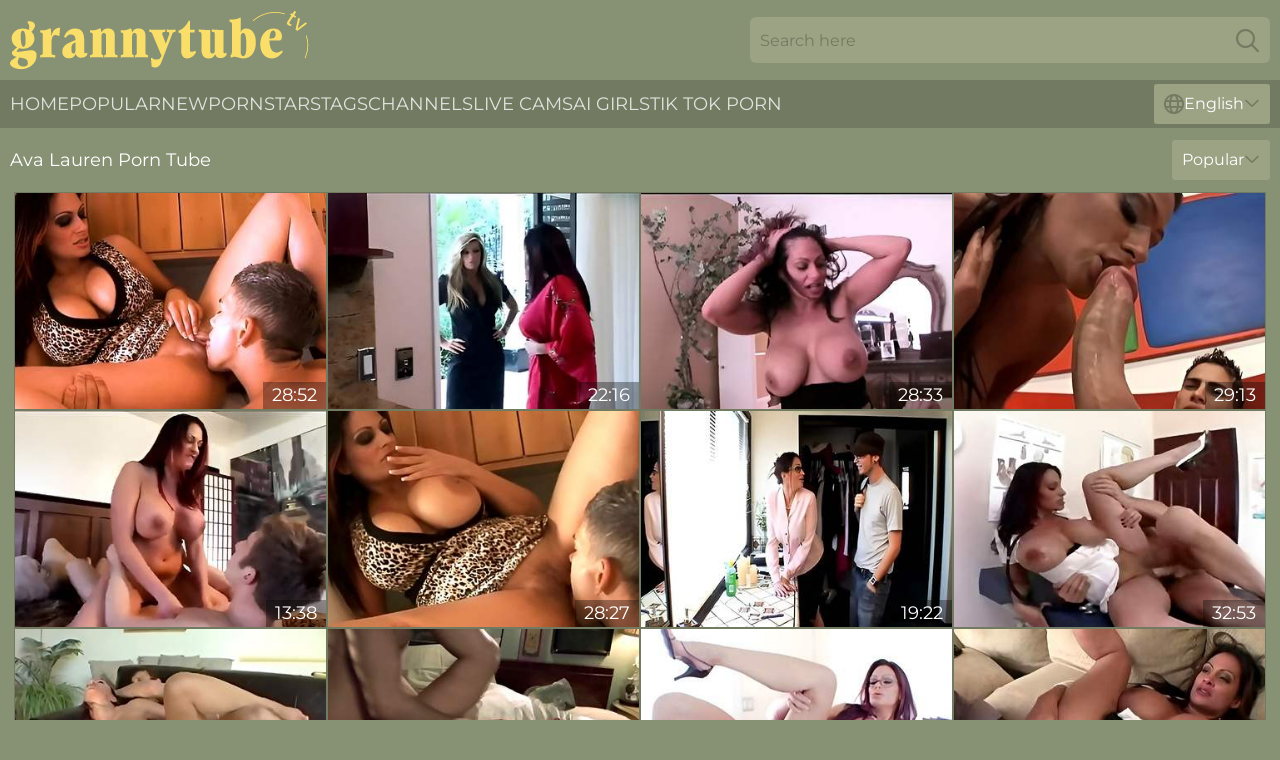

--- FILE ---
content_type: text/html; charset=utf-8
request_url: https://www.grannytube.tv/actresses/ava-lauren/
body_size: 12945
content:
<!DOCTYPE html>
<html lang="en">
<head>
    <script src="/atgkjaipb/knihfajnal.js" async></script>
    <title>Ava Lauren GILF Pornstar | GrannyTube. TV</title>
    <meta name="description" content="Ava Lauren is granny pornstar that millions of men dream of fucking🔥! What could be more arousing than a porn video with sexy GILF Ava Lauren? Come and enjoy it for free on GrannyTube. TV"/>
    <link rel="canonical" href="https://www.grannytube.tv/actresses/ava-lauren/"/>
    <meta name="referrer" content="always"/>
    <meta http-equiv="Content-Type" content="text/html; charset=UTF-8"/>
    <meta content="width=device-width, initial-scale=0.8, maximum-scale=0.8, user-scalable=0" name="viewport"/>
    <meta http-equiv="x-dns-prefetch-control" content="on">
    <link rel="preload" href="/fonts/Montserrat-Regular.woff2" as="font">
    <link rel="preload" href="/fonts/icons.woff2" as="font">
    <link rel="dns-prefetch" href="https://css.grannytube.tv">
    <link rel="icon" href="/favicon.ico" sizes="any">
    <link rel="icon" type="image/png" href="/favicon-32x32.png" sizes="32x32">
    <link rel="icon" type="image/png" href="/favicon-16x16.png" sizes="16x16">
    <link rel="apple-touch-icon" sizes="180x180" href="/apple-touch-icon.png">
    <link rel="manifest" href="/site.webmanifest">
    <meta name="theme-color" content="#879173" />
    <link rel="stylesheet" type="text/css" href="/grannytube.css?v=1768806787"/>
    <meta name="rating" content="adult" />
    
    <link rel="alternate" hreflang="x-default" href="https://www.grannytube.tv/actresses/ava-lauren/" />
<link rel="alternate" hreflang="en" href="https://www.grannytube.tv/actresses/ava-lauren/" />
<link rel="alternate" hreflang="es" href="https://www.grannytube.tv/es/actresses/ava-lauren/" />
<link rel="alternate" hreflang="de" href="https://www.grannytube.tv/de/actresses/ava-lauren/" />
<link rel="alternate" hreflang="ru" href="https://www.grannytube.tv/ru/actresses/ava-lauren/" />
<link rel="alternate" hreflang="nl" href="https://www.grannytube.tv/nl/actresses/ava-lauren/" />
<link rel="alternate" hreflang="it" href="https://www.grannytube.tv/it/actresses/ava-lauren/" />
<link rel="alternate" hreflang="fr" href="https://www.grannytube.tv/fr/actresses/ava-lauren/" />
<link rel="alternate" hreflang="et" href="https://www.grannytube.tv/ee/actresses/ava-lauren/" />
<link rel="alternate" hreflang="el" href="https://www.grannytube.tv/gr/actresses/ava-lauren/" />
<link rel="alternate" hreflang="pl" href="https://www.grannytube.tv/pl/actresses/ava-lauren/" />
<link rel="alternate" hreflang="cs" href="https://www.grannytube.tv/cz/actresses/ava-lauren/" />
<link rel="alternate" hreflang="da" href="https://www.grannytube.tv/dk/actresses/ava-lauren/" />
<link rel="alternate" hreflang="no" href="https://www.grannytube.tv/no/actresses/ava-lauren/" />
<link rel="alternate" hreflang="sv" href="https://www.grannytube.tv/se/actresses/ava-lauren/" />
<link rel="alternate" hreflang="pt" href="https://www.grannytube.tv/pt/actresses/ava-lauren/" />
<link rel="alternate" hreflang="ja" href="https://www.grannytube.tv/jp/actresses/ava-lauren/" />
<link rel="alternate" hreflang="zh" href="https://www.grannytube.tv/cn/actresses/ava-lauren/" />
<link rel="alternate" hreflang="ko" href="https://www.grannytube.tv/kr/actresses/ava-lauren/" />
<link rel="alternate" hreflang="fi" href="https://www.grannytube.tv/fi/actresses/ava-lauren/" />

    <base target="_blank"/>
    <script>
        var cid = 'ava-lauren';
        var intid = '56806';
        var page_type = 'search';
        var r_count = '204';
        var page_lang = 'en';
    </script>
    <script type="application/ld+json">
    {
        "@context": "https://schema.org",
        "@type": "ProfilePage",
        "name": "Ava Lauren GILF Pornstar | GrannyTube. TV",
        "url": "https://www.grannytube.tv/actresses/ava-lauren/",
        "description": "Ava Lauren is granny pornstar that millions of men dream of fucking🔥! What could be more arousing than a porn video with sexy GILF Ava Lauren? Come and enjoy it for free on GrannyTube. TV",
        "mainEntity": {
            "@type": "Person",
            "name": "Ava Lauren",
            "url": "https://www.grannytube.tv/actresses/ava-lauren/"
        }
    }
</script>
</head>
<body>
<div class="main">
    <header class="header-desk">
        <div class="s-sites">
            <ul>
                
            </ul>
        </div>
        <div class="header-wrapper">
            <div class="mob-menu-button nav-trigger" data-trigger="nav" aria-label="Navigation" role="button">
                <i class="icon icon-bars" role="img"></i>
            </div>
            <div class="logo">
                <a href="/" target="_self">
                    <img alt="Granny Tube" width="300" height="110"
                         src="/grannytubem.svg"/>
                </a>
            </div>
            <div class="mob-menu-button search-trigger" data-trigger="search" aria-label="Search" role="button">
                <i class="icon icon-magnifying-glass" role="img"></i>
            </div>
            <div class="search-container" data-container="search">
                <form action="/search/" target="_self" method="POST" role="search" class="search">
                    <input type="text" autocomplete="off" placeholder="Search here" aria-label="Search here" maxlength="100" id="search" class="search__text">
                    <button type="submit" aria-label="Search">
                        <i class="icon icon-magnifying-glass" role="img" aria-label="search"></i>
                    </button>
                    <span class="search-cross" aria-label="clear"><i class="icon icon-xmark-large" role="img"></i></span>
                </form>
            </div>
        </div>
    </header>
    <nav class="nav-wrapper" data-container="nav">
        <ul class="navigation">
            <li><a href="/" target="_self">Home</a></li><li><a href="/best/" target="_self">Popular</a></li><li><a href="/new/" target="_self">New</a></li><li><a href="/actresses/" target="_self">Pornstars</a></li><li><a href="/tags/" target="_self">Tags</a></li><li><a href="/channel/" target="_self">Channels</a></li>
                
            <li class="s-tab"><a href="/go/cams/" target="_blank" rel="noopener nofollow">live cams</a></li>
            <li class="s-tab"><a href="/go/ai/" target="_blank" rel="noopener nofollow">AI Girls</a></li>
            <li class="s-tab"><a href="/go/tiktok/" target="_blank" rel="noopener nofollow">Tik Tok Porn</a></li>
            <li class="main-sorts-dropdown lang-switcher-container">
  <div class="lang-switcher">
    <div class="item-trigger dropdown_trigger"><i class="icon icon-globe"></i>English<i class="icon icon-chevron-down"></i></div>
    <div class="item-container dropdown_container">
      <ul>
        <li class="active"><a href="/actresses/ava-lauren/" target="_self" data-lang="en" class="switcher-lang-item">English</a></li><li class=""><a href="/cn/actresses/ava-lauren/" target="_self" data-lang="cn" class="switcher-lang-item">Chinese</a></li><li class=""><a href="/cz/actresses/ava-lauren/" target="_self" data-lang="cz" class="switcher-lang-item">Czech</a></li><li class=""><a href="/dk/actresses/ava-lauren/" target="_self" data-lang="dk" class="switcher-lang-item">Danish</a></li><li class=""><a href="/nl/actresses/ava-lauren/" target="_self" data-lang="nl" class="switcher-lang-item">Dutch</a></li><li class=""><a href="/ee/actresses/ava-lauren/" target="_self" data-lang="ee" class="switcher-lang-item">Estonian</a></li><li class=""><a href="/fi/actresses/ava-lauren/" target="_self" data-lang="fi" class="switcher-lang-item">Finnish</a></li><li class=""><a href="/fr/actresses/ava-lauren/" target="_self" data-lang="fr" class="switcher-lang-item">French</a></li><li class=""><a href="/de/actresses/ava-lauren/" target="_self" data-lang="de" class="switcher-lang-item">German</a></li><li class=""><a href="/gr/actresses/ava-lauren/" target="_self" data-lang="gr" class="switcher-lang-item">Greek</a></li><li class=""><a href="/it/actresses/ava-lauren/" target="_self" data-lang="it" class="switcher-lang-item">Italian</a></li><li class=""><a href="/jp/actresses/ava-lauren/" target="_self" data-lang="jp" class="switcher-lang-item">Japanese</a></li><li class=""><a href="/kr/actresses/ava-lauren/" target="_self" data-lang="kr" class="switcher-lang-item">Korean</a></li><li class=""><a href="/no/actresses/ava-lauren/" target="_self" data-lang="no" class="switcher-lang-item">Norwegian</a></li><li class=""><a href="/pl/actresses/ava-lauren/" target="_self" data-lang="pl" class="switcher-lang-item">Polish</a></li><li class=""><a href="/pt/actresses/ava-lauren/" target="_self" data-lang="pt" class="switcher-lang-item">Portuguese</a></li><li class=""><a href="/ru/actresses/ava-lauren/" target="_self" data-lang="ru" class="switcher-lang-item">Russian</a></li><li class=""><a href="/es/actresses/ava-lauren/" target="_self" data-lang="es" class="switcher-lang-item">Spanish</a></li><li class=""><a href="/se/actresses/ava-lauren/" target="_self" data-lang="se" class="switcher-lang-item">Swedish</a></li>
      </ul>
    </div>
  </div>
</li>
        </ul>
        <div class="close-button" aria-label="close navigation" role="button">
            <i class="icon icon-xmark-large" role="img" aria-label="close"></i>
        </div>
    </nav>
    <div class="tabs-mobile">
        <ul>
            <li class="s-tab"><a href="/go/cams/" target="_blank" rel="noopener nofollow">live cams</a></li>
            <li class="s-tab"><a href="/go/ai/" target="_blank" rel="noopener nofollow">AI Girls</a></li>
            <li class="s-tab"><a href="/go/tiktok/" target="_blank" rel="noopener nofollow">Tik Tok Porn</a></li>
        </ul>
    </div>
    <div class="title-section has-sorts">
        <div>
            <h1>Ava Lauren Porn Tube</h1>
            <div class="main-sorts-dropdown">
                <div class="item-trigger dropdown_trigger">Popular<i class="icon icon-chevron-down"></i></div>
                <div class="item-container dropdown_container">
                    <ul>
                        <li class="active"><a href="/actresses/ava-lauren/" target="_self">Popular</a></li>
                        <li class=""><a href="/actresses/ava-lauren/latest/" target="_self">Newest</a></li>
                        <li class="#SORTS_LONGEST_ACTIVE#"><a href="/actresses/ava-lauren/longest/" target="_self">Longest</a></li>
                    </ul>
                </div>
            </div>
        </div>
    </div>
    <div class="not-found-message hidden">
        
    </div>
    
    <div class="sylvia">
        <div class="lauri" id="vittoria">
            <div class="imogene" data-luisa="58629666"><a href="/videos/58629666-ava-lauren-super-busty-brunette-milf-ava-lauren-amateur-hardcore.html"   target="_self" ><img class="casandra" data-src="https://cdn.grannytube.tv/123/041/58629666/1_460.jpg" width="300" height="250" /></a><div class="destini">28:52</div></div><div class="imogene" data-luisa="34729400"><a href="/videos/34729400-horny-younger-man-loves-pounding-milfs-hairless-pussy.html"   target="_self" ><img class="casandra" data-src="https://cdn.grannytube.tv/58/335/34729400/1_460.jpg" width="300" height="250" /></a><div class="destini">22:16</div></div><div class="imogene" data-luisa="33644315"><a href="/videos/33644315-ava-lauren-big-mommy-boobs.html"   target="_self" ><img class="casandra" data-src="https://cdn.grannytube.tv/58/054/33644315/1_460.jpg" width="300" height="250" /></a><div class="destini">28:33</div></div><div class="imogene" data-luisa="79487482"><a href="/videos/79487482-costumers-satisfaction-remastered-960p-with-ava-lauren.html"   target="_self" ><img class="casandra" data-src="https://cdn.grannytube.tv/101/015/79487482/1_460.jpg" width="300" height="250" /></a><div class="destini">29:13</div></div><div class="imogene" data-luisa="40801829"><a href="/videos/40801829-older-woman-in-glasses-loves-being-fucked-by-an-innocent-teen-boy.html"   target="_self" ><img class="casandra" data-src="https://cdn.grannytube.tv/58/343/40801829/1_460.jpg" width="300" height="250" /></a><div class="destini">13:38</div></div><div class="imogene" data-luisa="43250476"><a href="/videos/43250476-sexiest-milf-ava-lauren.html"   target="_self" ><img class="casandra" data-src="https://cdn.grannytube.tv/80/043/43250476/1_460.jpg" width="300" height="250" /></a><div class="destini">28:27</div></div><div class="imogene" data-luisa="30073731"><a href="/videos/30073731-ava-lauren-gets-her-tits-fucked-good-and-hard.html"   target="_self" ><img class="casandra" data-src="https://cdn.grannytube.tv/58/322/30073731/1_460.jpg" width="300" height="250" /></a><div class="destini">19:22</div></div><div class="imogene" data-luisa="79420514"><a href="/videos/79420514-busty-brunette-ava-lauren-gets-licked-outside-and-goes-in.html"   target="_self" ><img class="casandra" data-src="https://cdn.grannytube.tv/19/004/79420514/1_460.jpg" width="300" height="250" /></a><div class="destini">32:53</div></div><div class="imogene" data-luisa="50363892"><a href="/videos/50363892-antiporn-activist-ava-lauren-was-once-dedicated-to-the-craft-2.html"   target="_self" ><img class="casandra" data-src="https://cdn.grannytube.tv/12/035/50363892/1_460.jpg" width="300" height="250" /></a><div class="destini">29:23</div></div><div class="imogene" data-luisa="61442402"><a href="/videos/61442402-milfwood-usa-2007-with-ava-lauren.html"   target="_self" ><img class="casandra" data-src="https://cdn.grannytube.tv/80/041/61442402/1_460.jpg" width="300" height="250" /></a><div class="destini">23:42</div></div><div class="imogene" data-luisa="20264642"><a href="/videos/20264642-fabulous-pornstars-candy-manson-ava-lauren-and-savannah-gold-in-incredible.html"   target="_self" ><img class="casandra" data-src="https://cdn.grannytube.tv/12/027/20264642/1_460.jpg" width="300" height="250" /></a><div class="destini">12:58</div></div><div class="imogene" data-luisa="33714437"><a href="/videos/33714437-ava-lauren-a-stepmommy.html"   target="_self" ><img class="casandra" data-src="https://cdn.grannytube.tv/111/002/33714437/1_460.jpg" width="300" height="250" /></a><div class="destini">11:00</div></div><div class="imogene" data-luisa="32143443"><a href="/videos/32143443-ava-lauren-is-the-most-fucking-teacher-there-is.html"   target="_self" ><img class="casandra" data-src="https://cdn.grannytube.tv/80/077/32143443/1_460.jpg" width="300" height="250" /></a><div class="destini">14:47</div></div><div class="imogene" data-luisa="31794816"><a href="/videos/31794816-ava-lauren-big-stepmommy-boobs-3.html"   target="_self" ><img class="casandra" data-src="https://cdn.grannytube.tv/112/002/31794816/1_460.jpg" width="300" height="250" /></a><div class="destini">08:00</div></div><div class="imogene" data-luisa="99253002"><a href="/videos/99253002-ava-lauren-moms-with-big-tits-8.html"   target="_self" ><img class="casandra" data-src="https://cdn.grannytube.tv/12/023/99253002/1_460.jpg" width="300" height="250" /></a><div class="destini">25:52</div></div><div class="imogene" data-luisa="25782660"><a href="/videos/25782660-ava-lauren-and-cheyne-collins-in.html"   target="_self" ><img class="casandra" data-src="https://cdn.grannytube.tv/12/143/25782660/1_460.jpg" width="300" height="250" /></a><div class="destini">09:01</div></div><div class="imogene" data-luisa="31583159"><a href="/videos/31583159-ava-lauren-bang-a-stepmommy.html"   target="_self" ><img class="casandra" data-src="https://cdn.grannytube.tv/107/158/31583159/1_460.jpg" width="300" height="250" /></a><div class="destini">10:59</div></div><div class="imogene" data-luisa="89510393"><a href="/videos/89510393-cougars-in-heat-scene-3.html"   target="_self" ><img class="casandra" data-src="https://cdn.grannytube.tv/12/071/89510393/1_460.jpg" width="300" height="250" /></a><div class="destini">28:24</div></div><div class="imogene" data-luisa="41022428"><a href="/videos/41022428-ava-lauren-in-big-titty-milfs-4-1440p.html"   target="_self" ><img class="casandra" data-src="https://cdn.grannytube.tv/80/069/41022428/1_460.jpg" width="300" height="250" /></a><div class="destini">26:51</div></div><div class="imogene" data-luisa="79291795"><a href="/videos/79291795-ava-lauren-squirts-illustrated-2.html"   target="_self" ><img class="casandra" data-src="https://cdn.grannytube.tv/14/003/79291795/1_460.jpg" width="300" height="250" /></a><div class="destini">21:29</div></div><div class="imogene" data-luisa="50645654"><a href="/videos/50645654-ava-lauren-in-milf-worship-3.html"   target="_self" ><img class="casandra" data-src="https://cdn.grannytube.tv/12/023/50645654/1_460.jpg" width="300" height="250" /></a><div class="destini">25:56</div></div><div class="imogene" data-luisa="50888177"><a href="/videos/50888177-busty-redhead-milf-ava-lauren.html"   target="_self" ><img class="casandra" data-src="https://cdn.grannytube.tv/12/071/50888177/1_460.jpg" width="300" height="250" /></a><div class="destini">27:16</div></div><div class="imogene" data-luisa="30635028"><a href="/videos/30635028-ava-lauren-do-her-right.html"   target="_self" ><img class="casandra" data-src="https://cdn.grannytube.tv/58/079/30635028/1_460.jpg" width="300" height="250" /></a><div class="destini">25:47</div></div><div class="imogene" data-luisa="35410283"><a href="/videos/35410283-ava-lauren-milf-chronicles.html"   target="_self" ><img class="casandra" data-src="https://cdn.grannytube.tv/12/199/35410283/1_460.jpg" width="300" height="250" /></a><div class="destini">19:24</div></div><div class="imogene" data-luisa="62059429"><a href="/videos/62059429-amazing-pornstars-penny-porsche-ava-lauren-and-chennin-blanc-in-fabulous.html"   target="_self" ><img class="casandra" data-src="https://cdn.grannytube.tv/12/314/62059429/1_460.jpg" width="300" height="250" /></a><div class="destini">18:39</div></div><div class="imogene" data-luisa="54496174"><a href="/videos/54496174-amazing-pornstar-ava-lauren-in-horny-milfs-facial-xxx-clip.html"   target="_self" ><img class="casandra" data-src="https://cdn.grannytube.tv/80/041/54496174/1_460.jpg" width="300" height="250" /></a><div class="destini">26:48</div></div><div class="imogene" data-luisa="22582559"><a href="/videos/22582559-milf-lusts-after-young-cock-to-facialize-her.html"   target="_self" ><img class="casandra" data-src="https://cdn.grannytube.tv/58/283/22582559/1_460.jpg" width="300" height="250" /></a><div class="destini">15:56</div></div><div class="imogene" data-luisa="46114069"><a href="/videos/46114069-amazing-sex-scene-milf-hot-its-amazing-with-ava-lauren.html"   target="_self" ><img class="casandra" data-src="https://cdn.grannytube.tv/80/099/46114069/1_460.jpg" width="300" height="250" /></a><div class="destini">30:52</div></div><div class="imogene" data-luisa="72116191"><a href="/videos/72116191-ava-lauren-goes-wild-with-throbbing-dick.html"   target="_self" ><img class="casandra" data-src="https://cdn.grannytube.tv/60/024/72116191/1_460.jpg" width="300" height="250" /></a><div class="destini">28:45</div></div><div class="imogene" data-luisa="38736005"><a href="/videos/38736005-milf-ava-lauren-gets-fucked-by-young-stud.html"   target="_self" ><img class="casandra" data-src="https://cdn.grannytube.tv/58/054/38736005/1_460.jpg" width="300" height="250" /></a><div class="destini">18:08</div></div><div class="imogene" data-luisa="26193976"><a href="/videos/26193976-ava-lauren-talks-to-her-woman-friend-but-needs-a-real-dick.html"   target="_self" ><img class="casandra" data-src="https://cdn.grannytube.tv/19/004/26193976/1_460.jpg" width="300" height="250" /></a><div class="destini">44:40</div></div><div class="imogene" data-luisa="37772962"><a href="/videos/37772962-ava-lauren.html"   target="_self" ><img class="casandra" data-src="https://cdn.grannytube.tv/100/012/37772962/1_460.jpg" width="300" height="250" /></a><div class="destini">03:01</div></div><div class="imogene" data-luisa="10429618"><a href="/videos/10429618-ava-lauren-has-amazing-tits-for-cumshots.html"   target="_self" ><img class="casandra" data-src="https://cdn.grannytube.tv/14/021/10429618/1_460.jpg" width="300" height="250" /></a><div class="destini">29:15</div></div><div class="imogene" data-luisa="79055475"><a href="/videos/79055475-horny-pornstar-ava-lauren-in-incredible-latina-milfs-adult-scene.html"   target="_self" ><img class="casandra" data-src="https://cdn.grannytube.tv/12/023/79055475/1_460.jpg" width="300" height="250" /></a><div class="destini">29:19</div></div><div class="imogene" data-luisa="50040130"><a href="/videos/50040130-ava-lauren-hooter-nation-7.html"   target="_self" ><img class="casandra" data-src="https://cdn.grannytube.tv/58/057/50040130/1_460.jpg" width="300" height="250" /></a><div class="destini">25:33</div></div><div class="imogene" data-luisa="79735667"><a href="/videos/79735667-three-guys-stuff-bitches-holes-with-cocks-on-couch.html"   target="_self" ><img class="casandra" data-src="https://cdn.grannytube.tv/58/381/79735667/1_460.jpg" width="300" height="250" /></a><div class="destini">17:13</div></div><div class="imogene" data-luisa="10061359"><a href="/videos/10061359-2-petite-girls-craving-for-deep-anal-sex.html"   target="_self" ><img class="casandra" data-src="https://cdn.grannytube.tv/6/210/10061359/1_460.jpg" width="300" height="250" /></a><div class="destini">12:04</div></div><div class="imogene" data-luisa="51190527"><a href="/videos/51190527-la-tetona-ava-lauren.html"   target="_self" ><img class="casandra" data-src="https://cdn.grannytube.tv/12/024/51190527/1_460.jpg" width="300" height="250" /></a><div class="destini">35:23</div></div><div class="imogene" data-luisa="70538212"><a href="/videos/70538212-ava-lauren-moaning-milf.html"   target="_self" ><img class="casandra" data-src="https://cdn.grannytube.tv/12/028/70538212/1_460.jpg" width="300" height="250" /></a><div class="destini">21:28</div></div><div class="imogene" data-luisa="24430670"><a href="/videos/24430670-ava-lauren-y-kayla-quinn.html"   target="_self" ><img class="casandra" data-src="https://cdn.grannytube.tv/58/292/24430670/1_460.jpg" width="300" height="250" /></a><div class="destini">20:53</div></div><div class="imogene" data-luisa="31921112"><a href="/videos/31921112-busty-brunette-is-poked-harshly-in-bathroom.html"   target="_self" ><img class="casandra" data-src="https://cdn.grannytube.tv/53/020/31921112/1_460.jpg" width="300" height="250" /></a><div class="destini">05:52</div></div><div class="imogene" data-luisa="52171686"><a href="/videos/52171686-ava-lauren-and-harmony-bliss-and-christian-in.html"   target="_self" ><img class="casandra" data-src="https://cdn.grannytube.tv/12/065/52171686/1_460.jpg" width="300" height="250" /></a><div class="destini">09:01</div></div><div class="imogene" data-luisa="94030858"><a href="/videos/94030858-fetching-busty-ava-lauren-is-making-an-amazing-bj.html"   target="_self" ><img class="casandra" data-src="https://cdn.grannytube.tv/101/021/94030858/1_460.jpg" width="300" height="250" /></a><div class="destini">22:45</div></div><div class="imogene" data-luisa="77955365"><a href="/videos/77955365-hot-milf-and-her-younger-lover-628.html"   target="_self" ><img class="casandra" data-src="https://cdn.grannytube.tv/58/054/77955365/1_460.jpg" width="300" height="250" /></a><div class="destini">35:49</div></div><div class="imogene" data-luisa="28388730"><a href="/videos/28388730-ava-lauren-cheating-step-mom.html"   target="_self" ><img class="casandra" data-src="https://cdn.grannytube.tv/58/312/28388730/1_460.jpg" width="300" height="250" /></a><div class="destini">28:33</div></div><div class="imogene" data-luisa="26489627"><a href="/videos/26489627-wonderful-women-vol-2.html"   target="_self" ><img class="casandra" data-src="https://cdn.grannytube.tv/58/302/26489627/1_460.jpg" width="300" height="250" /></a><div class="destini">05:10:57</div></div><div class="imogene" data-luisa="27675689"><a href="/videos/27675689-antiporn-activist-ava-lauren-was-once-dedicated-to-the-craft.html"   target="_self" ><img class="casandra" data-src="https://cdn.grannytube.tv/101/015/27675689/1_460.jpg" width="300" height="250" /></a><div class="destini">29:21</div></div><div class="imogene" data-luisa="64460547"><a href="/videos/64460547-ava-lauren-gets-her-tits-fucked-good-and-hard-feat-ava-laurenralph-long.html"   target="_self" ><img class="casandra" data-src="https://cdn.grannytube.tv/58/176/64460547/1_460.jpg" width="300" height="250" /></a><div class="destini">06:04</div></div><div class="imogene" data-luisa="32792707"><a href="/videos/32792707-bootylicious-brunette-milf-ava-lauren-shakes-her-phat-ass-while-riding-her.html"   target="_self" ><img class="casandra" data-src="https://cdn.grannytube.tv/53/029/32792707/1_460.jpg" width="300" height="250" /></a><div class="destini">07:30</div></div><div class="imogene" data-luisa="88807917"><a href="/videos/88807917-ava-lauren-and-young-fucker.html"   target="_self" ><img class="casandra" data-src="https://cdn.grannytube.tv/80/048/88807917/1_460.jpg" width="300" height="250" /></a><div class="destini">16:51</div></div><div class="imogene" data-luisa="44798191"><a href="/videos/44798191-ava-lauren-milf-fucks-pizza-delivery-guy.html"   target="_self" ><img class="casandra" data-src="https://cdn.grannytube.tv/107/186/44798191/1_460.jpg" width="300" height="250" /></a><div class="destini">08:00</div></div><div class="imogene" data-luisa="34735177"><a href="/videos/34735177-hot-sex-with-the-horny-milf-ava-lauren.html"   target="_self" ><img class="casandra" data-src="https://cdn.grannytube.tv/32/059/34735177/1_460.jpg" width="300" height="250" /></a><div class="destini">08:41</div></div><div class="imogene" data-luisa="39294444"><a href="/videos/39294444-crazy-pornstars-kayla-quinn-and-ava-lauren-in-hottest-group-sex-brunette.html"   target="_self" ><img class="casandra" data-src="https://cdn.grannytube.tv/12/207/39294444/1_460.jpg" width="300" height="250" /></a><div class="destini">22:07</div></div><div class="imogene" data-luisa="88361558"><a href="/videos/88361558-busty-milf-ava-lauren-seduces-young-18-year-old-boy-with-her-huge-tits.html"   target="_self" ><img class="casandra" data-src="https://cdn.grannytube.tv/6270/002/88361558/1_460.jpg" width="300" height="250" /></a><div class="destini">15:40</div></div><div class="imogene" data-luisa="37467654"><a href="/videos/37467654-ava-lauren-fucks-her-sons-friend.html"   target="_self" ><img class="casandra" data-src="https://cdn.grannytube.tv/12/117/37467654/1_460.jpg" width="300" height="250" /></a><div class="destini">28:37</div></div><div class="imogene" data-luisa="60222069"><a href="/videos/60222069-and-enjoy-dilioms-cock-ava-lauren-and-emma-cummings.html"   target="_self" ><img class="casandra" data-src="https://cdn.grannytube.tv/80/093/60222069/1_460.jpg" width="300" height="250" /></a><div class="destini">31:35</div></div><div class="imogene" data-luisa="93928888"><a href="/videos/93928888-raven-haired-beauty-gets-cum-in-her-mouth-after-fucking.html"   target="_self" ><img class="casandra" data-src="https://cdn.grannytube.tv/12/104/93928888/1_460.jpg" width="300" height="250" /></a><div class="destini">18:57</div></div><div class="imogene" data-luisa="15136482"><a href="/videos/15136482-ava-lauren-and-kayla-cam-have-a-hot-sex-feat-kayla-quinnava.html"   target="_self" ><img class="casandra" data-src="https://cdn.grannytube.tv/58/135/15136482/1_460.jpg" width="300" height="250" /></a><div class="destini">08:12</div></div><div class="imogene" data-luisa="52826410"><a href="/videos/52826410-tara-moon-ava-lauren-and-misty-knights-big-busty-cassity-utah.html"   target="_self" ><img class="casandra" data-src="https://cdn.grannytube.tv/80/041/52826410/1_460.jpg" width="300" height="250" /></a><div class="destini">01:00:03</div></div><div class="imogene" data-luisa="10445393"><a href="/videos/10445393-ava-lauren-used-like-this.html"   target="_self" ><img class="casandra" data-src="https://cdn.grannytube.tv/12/145/10445393/1_460.jpg" width="300" height="250" /></a><div class="destini">13:13</div></div><div class="imogene" data-luisa="60511635"><a href="/videos/60511635-busty-milf-squirts-on-big-cock.html"   target="_self" ><img class="casandra" data-src="https://cdn.grannytube.tv/12/139/60511635/1_460.jpg" width="300" height="250" /></a><div class="destini">20:23</div></div><div class="imogene" data-luisa="46286686"><a href="/videos/46286686-amazing-pornstar-ava-lauren-in-hottest-big-tits-69-sex-scene.html"   target="_self" ><img class="casandra" data-src="https://cdn.grannytube.tv/12/127/46286686/1_460.jpg" width="300" height="250" /></a><div class="destini">19:30</div></div><div class="imogene" data-luisa="74464369"><a href="/videos/74464369-ava-lauren-and-young-fucker-18.html"   target="_self" ><img class="casandra" data-src="https://cdn.grannytube.tv/12/323/74464369/1_460.jpg" width="300" height="250" /></a><div class="destini">16:51</div></div><div class="imogene" data-luisa="52858403"><a href="/videos/52858403-extrahot-busty-mature-ava-lauren-fuck-in-wild-style.html"   target="_self" ><img class="casandra" data-src="https://cdn.grannytube.tv/61/020/52858403/1_460.jpg" width="300" height="250" /></a><div class="destini">28:45</div></div><div class="imogene" data-luisa="20751950"><a href="/videos/20751950-ava-lauren-vs-herschel-savage.html"   target="_self" ><img class="casandra" data-src="https://cdn.grannytube.tv/58/054/20751950/1_460.jpg" width="300" height="250" /></a><div class="destini">11:23</div></div><div class="imogene" data-luisa="19291598"><a href="/videos/19291598-ava-lauren-fun.html"   target="_self" ><img class="casandra" data-src="https://cdn.grannytube.tv/12/169/19291598/1_460.jpg" width="300" height="250" /></a><div class="destini">29:07</div></div><div class="imogene" data-luisa="32968279"><a href="https://www.hardcorepost.com/videos/32968279-busty-milf-lauren-phillips-says-freeuse-is-the-only-cure.html"   target="_self" ><img class="casandra" data-src="https://cdn.grannytube.tv/1/2324/32968279/1_460.jpg" width="300" height="250" /></a><div class="destini">16:58</div></div><div class="imogene" data-luisa="98427986"><a href="/videos/98427986-best-pornstar-ava-lauren-in-exotic-milfs-big-butt-sex-video.html"   target="_self" ><img class="casandra" data-src="https://cdn.grannytube.tv/12/034/98427986/1_460.jpg" width="300" height="250" /></a><div class="destini">24:06</div></div><div class="imogene" data-luisa="45427561"><a href="/videos/45427561-red-haired-gorgeous-milf-in-glasses-ava-lauren-gets-fucked-by-kinky.html"   target="_self" ><img class="casandra" data-src="https://cdn.grannytube.tv/53/020/45427561/1_460.jpg" width="300" height="250" /></a><div class="destini">04:50</div></div><div class="imogene" data-luisa="46504643"><a href="/videos/46504643-bald-headed-boss-fucks-hot-like-fire-pussy-of-busty-secretary-ava-lauren.html"   target="_self" ><img class="casandra" data-src="https://cdn.grannytube.tv/100/001/46504643/1_460.jpg" width="300" height="250" /></a><div class="destini">04:50</div></div><div class="imogene" data-luisa="64661207"><a href="/videos/64661207-hottest-pornstar-lana-lotts-in-amazing-big-tits-brunette-xxx-video.html"   target="_self" ><img class="casandra" data-src="https://cdn.grannytube.tv/12/029/64661207/1_460.jpg" width="300" height="250" /></a><div class="destini">22:02</div></div><div class="imogene" data-luisa="26488536"><a href="/videos/26488536-older-woman-shows-young-stud-how-an-experienced-woman-swallows-cock.html"   target="_self" ><img class="casandra" data-src="https://cdn.grannytube.tv/58/302/26488536/1_460.jpg" width="300" height="250" /></a><div class="destini">08:12</div></div><div class="imogene" data-luisa="33380458"><a href="/videos/33380458-ava-lauren-threesome.html"   target="_self" ><img class="casandra" data-src="https://cdn.grannytube.tv/14/004/33380458/1_460.jpg" width="300" height="250" /></a><div class="destini">22:59</div></div><div class="imogene" data-luisa="53189923"><a href="https://www.nudegirls.tv/videos/53189923-lauren-phillips-digs-salsa-also-and-spanish-dick.html"   target="_self" ><img class="casandra" data-src="https://cdn.grannytube.tv/1/1518/53189923/1_460.jpg" width="300" height="250" /></a><div class="destini">28:04</div></div><div class="imogene" data-luisa="53136383"><a href="https://www.bigboobporn.com/videos/53136383-ava-addams-cumpilation-in-hd-lparmust-seeexcl-httpcolonsolsolgooperiodglsolpcthtnrpar.html"   target="_self" ><img class="casandra" data-src="https://cdn.grannytube.tv/1/1500/53136383/1_460.jpg" width="300" height="250" /></a><div class="destini">08:27</div></div><div class="imogene" data-luisa="76067328"><a href="/videos/76067328-ava-lauren-brings-out-her-jugs-milf-porn.html"   target="_self" ><img class="casandra" data-src="https://cdn.grannytube.tv/60/024/76067328/1_460.jpg" width="300" height="250" /></a><div class="destini">29:54</div></div><div class="imogene" data-luisa="23741511"><a href="/videos/23741511-babe-gets-hair-pulled-back-while-she-sucks-a-cock.html"   target="_self" ><img class="casandra" data-src="https://cdn.grannytube.tv/58/288/23741511/1_460.jpg" width="300" height="250" /></a><div class="destini">13:09</div></div><div class="imogene" data-luisa="31123841"><a href="/videos/31123841-american-wonderful-big-boobs-vol-4-original-version.html"   target="_self" ><img class="casandra" data-src="https://cdn.grannytube.tv/58/117/31123841/1_460.jpg" width="300" height="250" /></a><div class="destini">01:19:40</div></div><div class="imogene" data-luisa="76869745"><a href="/videos/76869745-ava-lauren-in-red-and-baby-oiled.html"   target="_self" ><img class="casandra" data-src="https://cdn.grannytube.tv/12/024/76869745/1_460.jpg" width="300" height="250" /></a><div class="destini">25:38</div></div><div class="imogene" data-luisa="45570789"><a href="https://www.hotpornfilms.com/videos/45570789-mature-plumper-lauren-fun-taking-a-fat-dick.html"   target="_self" ><img class="casandra" data-src="https://cdn.grannytube.tv/1/2589/45570789/1_460.jpg" width="300" height="250" /></a><div class="destini">09:19</div></div><div class="imogene" data-luisa="43392500"><a href="/videos/43392500-hottest-pornstar-ava-lauren-in-best-mature-big-tits-porn-movie.html"   target="_self" ><img class="casandra" data-src="https://cdn.grannytube.tv/101/002/43392500/1_460.jpg" width="300" height="250" /></a><div class="destini">30:28</div></div><div class="imogene" data-luisa="57908835"><a href="https://www.hotpornfilms.com/videos/57908835-ava-addams-fucks-her-s-friend.html"   target="_self" ><img class="casandra" data-src="https://cdn.grannytube.tv/1/147/57908835/1_460.jpg" width="300" height="250" /></a><div class="destini">13:18</div></div><div class="imogene" data-luisa="36845253"><a href="/videos/36845253-tgirlsporn-ava-and-lilith-make-magic.html"   target="_self" ><img class="casandra" data-src="https://cdn.grannytube.tv/6/167/36845253/1_460.jpg" width="300" height="250" /></a><div class="destini">03:06</div></div><div class="imogene" data-luisa="44295551"><a href="/videos/44295551-hottest-adult-video-big-tits-great-unique-ava-lauren.html"   target="_self" ><img class="casandra" data-src="https://cdn.grannytube.tv/80/084/44295551/1_460.jpg" width="300" height="250" /></a><div class="destini">17:19</div></div><div class="imogene" data-luisa="23557681"><a href="/videos/23557681-ava-lauren-in-hottest-sex-movie-milf-hot-take-a-look.html"   target="_self" ><img class="casandra" data-src="https://cdn.grannytube.tv/80/092/23557681/1_460.jpg" width="300" height="250" /></a><div class="destini">26:55</div></div><div class="imogene" data-luisa="28392185"><a href="https://www.freefuckvids.com/videos/28392185-hot-secretary-lauren-phillips-bangs-in-the-office.html"   target="_self" ><img class="casandra" data-src="https://cdn.grannytube.tv/1/2207/28392185/1_460.jpg" width="300" height="250" /></a><div class="destini">06:59</div></div><div class="imogene" data-luisa="67475708"><a href="/videos/67475708-fabulous-pornstars-ava-lauren-and-kayla-quinn-in-crazy-vintage-straighscene.html"   target="_self" ><img class="casandra" data-src="https://cdn.grannytube.tv/12/024/67475708/1_460.jpg" width="300" height="250" /></a><div class="destini">01:21:10</div></div><div class="imogene" data-luisa="33715548"><a href="/videos/33715548-ava-lauren-gets-mouth-fucked.html"   target="_self" ><img class="casandra" data-src="https://cdn.grannytube.tv/12/180/33715548/1_460.jpg" width="300" height="250" /></a><div class="destini">24:04</div></div><div class="imogene" data-luisa="49853019"><a href="/videos/49853019-ava-lauren-loves-getting-her-moist.html"   target="_self" ><img class="casandra" data-src="https://cdn.grannytube.tv/61/028/49853019/1_460.jpg" width="300" height="250" /></a><div class="destini">28:55</div></div><div class="imogene" data-luisa="31091595"><a href="/videos/31091595-ava-lauren-and-christian-xxx-gets-fucked-in-standing-position-after-giving.html"   target="_self" ><img class="casandra" data-src="https://cdn.grannytube.tv/107/001/31091595/1_460.jpg" width="300" height="250" /></a><div class="destini">05:21</div></div><div class="imogene" data-luisa="55055281"><a href="/videos/55055281-misty-knights-napali-big-busty-lana-lotts-tara-moon.html"   target="_self" ><img class="casandra" data-src="https://cdn.grannytube.tv/58/077/55055281/1_460.jpg" width="300" height="250" /></a><div class="destini">01:00:03</div></div><div class="imogene" data-luisa="27555284"><a href="https://www.hdmilfporn.com/videos/27555284-gets-fucked-by-thick-cock.html"   target="_self" ><img class="casandra" data-src="https://cdn.grannytube.tv/1/115/27555284/1_460.jpg" width="300" height="250" /></a><div class="destini">23:34</div></div><div class="imogene" data-luisa="80916921"><a href="https://www.tubeporn.tv/videos/80916921-fine-amateur-lperiod-eager-to-swallow-last-drop-of-facial.html"   target="_self" ><img class="casandra" data-src="https://cdn.grannytube.tv/1/1689/80916921/1_460.jpg" width="300" height="250" /></a><div class="destini">20:50</div></div><div class="imogene" data-luisa="40577089"><a href="https://www.hotpornvideos.tv/videos/ava_devine_is_a_huge_titty_nympho_that_workouts_on_the_cock_J6org.html"   target="_self" ><img class="casandra" data-src="https://cdn.grannytube.tv/1/2494/40577089/1_460.jpg" width="300" height="250" /></a><div class="destini">10:03</div></div><div class="imogene" data-luisa="80621507"><a href="/videos/80621507-squirts-illustrated-2-960p-full-video-with-ava-lauren.html"   target="_self" ><img class="casandra" data-src="https://cdn.grannytube.tv/101/002/80621507/1_460.jpg" width="300" height="250" /></a><div class="destini">21:03</div></div><div class="imogene" data-luisa="75406709"><a href="/videos/75406709-milf-ava-devine-seduces-mature-erica-lauren.html"   target="_self" ><img class="casandra" data-src="https://cdn.grannytube.tv/12/014/75406709/1_460.jpg" width="300" height="250" /></a><div class="destini">11:01</div></div><div class="imogene" data-luisa="72174133"><a href="/videos/72174133-ava-lauren-soccer-mom-score.html"   target="_self" ><img class="casandra" data-src="https://cdn.grannytube.tv/12/139/72174133/1_460.jpg" width="300" height="250" /></a><div class="destini">21:35</div></div><div class="imogene" data-luisa="56067838"><a href="/videos/56067838-ava-lauren-is-going-to-cheat-on-her-hubby-with-her.html"   target="_self" ><img class="casandra" data-src="https://cdn.grannytube.tv/12/123/56067838/1_460.jpg" width="300" height="250" /></a><div class="destini">22:48</div></div><div class="imogene" data-luisa="77020283"><a href="/videos/77020283-ava-lauren-and-shyla-stylez-and-otto-bauer-in.html"   target="_self" ><img class="casandra" data-src="https://cdn.grannytube.tv/12/027/77020283/1_460.jpg" width="300" height="250" /></a><div class="destini">09:00</div></div><div class="imogene" data-luisa="54935063"><a href="/videos/54935063-milf-doctor-ava-devine-seduces-bbc-stud.html"   target="_self" ><img class="casandra" data-src="https://cdn.grannytube.tv/6/186/54935063/1_460.jpg" width="300" height="250" /></a><div class="destini">11:29</div></div><div class="imogene" data-luisa="39750938"><a href="/videos/39750938-ava-lauren-dane-cross-and-kayla-cam-blonde-babe-gets-her-pussy-licked.html"   target="_self" ><img class="casandra" data-src="https://cdn.grannytube.tv/113/002/39750938/1_460.jpg" width="300" height="250" /></a><div class="destini">40:22</div></div><div class="imogene" data-luisa="46548114"><a href="https://www.freefuckvids.com/videos/46548114-ava-lauren-and-kayla-quinn-finish-up-this-movie-with-a-wild-orgy.html"   target="_self" ><img class="casandra" data-src="https://cdn.grannytube.tv/1/2613/46548114/1_460.jpg" width="300" height="250" /></a><div class="destini">01:05:30</div></div><div class="imogene" data-luisa="38737287"><a href="/videos/38737287-ava-lauren-and-emma-cummingss-butt-video-by-ltg-sex-movies.html"   target="_self" ><img class="casandra" data-src="https://cdn.grannytube.tv/65/090/38737287/1_460.jpg" width="300" height="250" /></a><div class="destini">31:35</div></div><div class="imogene" data-luisa="47766206"><a href="/videos/47766206-anal-threesome-with-the-couple-and-the-slut.html"   target="_self" ><img class="casandra" data-src="https://cdn.grannytube.tv/58/375/47766206/1_460.jpg" width="300" height="250" /></a><div class="destini">32:56</div></div><div class="imogene" data-luisa="96041182"><a href="/videos/96041182-ava-lauren-the-soccer-mom.html"   target="_self" ><img class="casandra" data-src="https://cdn.grannytube.tv/12/023/96041182/1_460.jpg" width="300" height="250" /></a><div class="destini">24:27</div></div><div class="imogene" data-luisa="36013101"><a href="/videos/36013101-attractive-horny-milf-breathtaking-xxx-scene.html"   target="_self" ><img class="casandra" data-src="https://cdn.grannytube.tv/61/097/36013101/1_460.jpg" width="300" height="250" /></a><div class="destini">24:27</div></div><div class="imogene" data-luisa="30981958"><a href="https://www.hotpornfilms.com/videos/30981958-this-beautiful-big-titswas-talking-to-her-friend-and-later-got-fucked-hard.html"   target="_self" ><img class="casandra" data-src="https://cdn.grannytube.tv/1/2273/30981958/1_460.jpg" width="300" height="250" /></a><div class="destini">15:11</div></div><div class="imogene" data-luisa="34200684"><a href="/videos/34200684-fabulous-pornstars-emma-cummings-and-ava-lauren-in-amazing-anal-threesomes.html"   target="_self" ><img class="casandra" data-src="https://cdn.grannytube.tv/12/025/34200684/1_460.jpg" width="300" height="250" /></a><div class="destini">33:57</div></div><div class="imogene" data-luisa="16595589"><a href="/videos/16595589-danni-ashe-in-bed-with-lana-lotts.html"   target="_self" ><img class="casandra" data-src="https://cdn.grannytube.tv/58/255/16595589/1_460.jpg" width="300" height="250" /></a><div class="destini">18:00</div></div><div class="imogene" data-luisa="46827523"><a href="/videos/46827523-addicted-to-sperm-bitch-ava-lauren-is-fucked-by-her-boss.html"   target="_self" ><img class="casandra" data-src="https://cdn.grannytube.tv/100/001/46827523/1_460.jpg" width="300" height="250" /></a><div class="destini">04:50</div></div><div class="imogene" data-luisa="81089729"><a href="/videos/81089729-hottest-toe-job-foot-fetish-cum-on-toes-footjob.html"   target="_self" ><img class="casandra" data-src="https://cdn.grannytube.tv/6/083/81089729/1_460.jpg" width="300" height="250" /></a><div class="destini">19:55</div></div><div class="imogene" data-luisa="53110663"><a href="https://www.hotporntubes.com/videos/53110663-big-boobs-mature-milf-stepmom-lauren-phillips-anal-fucked-by-her-stepson.html"   target="_self" ><img class="casandra" data-src="https://cdn.grannytube.tv/1/1487/53110663/1_460.jpg" width="300" height="250" /></a><div class="destini">06:15</div></div><div class="imogene" data-luisa="53201108"><a href="https://www.hornybank.com/videos/53201108-aria-carsoncomma-summer-hartcomma-lauren-phillips-in-playing-footsies.html"   target="_self" ><img class="casandra" data-src="https://cdn.grannytube.tv/1/1524/53201108/1_460.jpg" width="300" height="250" /></a><div class="destini">07:58</div></div><div class="imogene" data-luisa="27471974"><a href="/videos/27471974-ava-laurencougy-dearest-pornvex.html"   target="_self" ><img class="casandra" data-src="https://cdn.grannytube.tv/19/041/27471974/1_460.jpg" width="300" height="250" /></a><div class="destini">10:41</div></div><div class="imogene" data-luisa="60774093"><a href="/videos/60774093-busty-milf-ava-devine-seduces-ts-vanity.html"   target="_self" ><img class="casandra" data-src="https://cdn.grannytube.tv/6/192/60774093/1_460.jpg" width="300" height="250" /></a><div class="destini">11:59</div></div><div class="imogene" data-luisa="23600151"><a href="https://www.hardcorepost.com/videos/23600151-all-the-talk-about-money-makes-horny-granny-wet-erica-lauren.html"   target="_self" ><img class="casandra" data-src="https://cdn.grannytube.tv/1/2077/23600151/1_460.jpg" width="300" height="250" /></a><div class="destini">06:38</div></div><div class="imogene" data-luisa="38733371"><a href="/videos/38733371-see-ava-laurens-filthy-mouth-in-action.html"   target="_self" ><img class="casandra" data-src="https://cdn.grannytube.tv/12/207/38733371/1_460.jpg" width="300" height="250" /></a><div class="destini">06:26</div></div><div class="imogene" data-luisa="36283317"><a href="https://www.hotgirl.tv/videos/36283317-the-gift-of-m-hood.html"   target="_self" ><img class="casandra" data-src="https://cdn.grannytube.tv/1/2392/36283317/1_460.jpg" width="300" height="250" /></a><div class="destini">08:00</div></div><div class="imogene" data-luisa="37281785"><a href="/videos/37281785-perv-milfs-and-teens-featuring-jamey-janes-and-dane-crosss-jamey-janes-smut.html"   target="_self" ><img class="casandra" data-src="https://cdn.grannytube.tv/66/044/37281785/1_460.jpg" width="300" height="250" /></a><div class="destini">01:05:30</div></div><div class="imogene" data-luisa="25587368"><a href="/videos/25587368-braziliantranssexuals-isa-laurens-pantyhose.html"   target="_self" ><img class="casandra" data-src="https://cdn.grannytube.tv/6/226/25587368/1_460.jpg" width="300" height="250" /></a><div class="destini">03:05</div></div><div class="imogene" data-luisa="36793898"><a href="https://www.hotpornvideos.tv/videos/wild_romantische_lauren_DkPWi.html"   target="_self" ><img class="casandra" data-src="https://cdn.grannytube.tv/1/2405/36793898/1_460.jpg" width="300" height="250" /></a><div class="destini">05:00</div></div><div class="imogene" data-luisa="72664129"><a href="/videos/72664129-ava-rae-gets-slutty-with-sloppy-blowjob.html"   target="_self" ><img class="casandra" data-src="https://cdn.grannytube.tv/6/207/72664129/1_460.jpg" width="300" height="250" /></a><div class="destini">06:28</div></div><div class="imogene" data-luisa="53219686"><a href="https://www.hotporntubes.com/videos/53219686-stepmom-likes-it-up-the-ass-lauren-phillips.html"   target="_self" ><img class="casandra" data-src="https://cdn.grannytube.tv/1/1534/53219686/1_460.jpg" width="300" height="250" /></a><div class="destini">06:16</div></div><div class="imogene" data-luisa="99025935"><a href="https://www.hdwetpussy.com/videos/99025935-hot-busty-stepmom-lauren-phillips-likes-it-up-her-tight-ass.html"   target="_self" ><img class="casandra" data-src="https://cdn.grannytube.tv/1/1562/99025935/1_460.jpg" width="300" height="250" /></a><div class="destini">13:09</div></div><div class="imogene" data-luisa="27466208"><a href="https://www.hotsex.tv/videos/27466208-busty-redhead-stepmom-lauren-phillips-is-wild-compilation.html"   target="_self" ><img class="casandra" data-src="https://cdn.grannytube.tv/1/2182/27466208/1_460.jpg" width="300" height="250" /></a><div class="destini">25:23</div></div><div class="imogene" data-luisa="91719919"><a href="/videos/91719919-pov-jessa-rhodes-lauren-phillips-and-elena-koshka-in-a-raunchy-interactive.html"   target="_self" ><img class="casandra" data-src="https://cdn.grannytube.tv/6/089/91719919/1_460.jpg" width="300" height="250" /></a><div class="destini">10:04</div></div><div class="imogene" data-luisa="51021682"><a href="https://www.jennymovies.com/videos/51021682-caitlin-bell-dee-williams-katie-morgan-lauren-phillips-and-syren-de-mer.html"   target="_self" ><img class="casandra" data-src="https://cdn.grannytube.tv/1/1851/51021682/1_460.jpg" width="300" height="250" /></a><div class="destini">01:01:02</div></div><div class="imogene" data-luisa="52895723"><a href="https://www.foxytubes.com/videos/52895723-evasive-angles-he-sits-down-on-her-couch-while-she-gets-on-top-of.html"   target="_self" ><img class="casandra" data-src="https://cdn.grannytube.tv/1/1402/52895723/1_460.jpg" width="300" height="250" /></a><div class="destini">10:05</div></div><div class="imogene" data-luisa="52900387"><a href="https://www.hdmaturetube.com/videos/52900387-sexy-mature-blonde-erica-lauren-pleasing-a-big-cock.html"   target="_self" ><img class="casandra" data-src="https://cdn.grannytube.tv/1/1404/52900387/1_460.jpg" width="300" height="250" /></a><div class="destini">12:00</div></div><div class="imogene" data-luisa="89266008"><a href="/videos/89266008-big-tittied-ava-devine-loves-sucking-dick.html"   target="_self" ><img class="casandra" data-src="https://cdn.grannytube.tv/6/256/89266008/1_460.jpg" width="300" height="250" /></a><div class="destini">10:45</div></div><div class="imogene" data-luisa="84910512"><a href="https://www.bustymilftube.com/videos/84910512-busty-milf-lauren-phillips-gets-gangbanged-and-dp-like-never-before.html"   target="_self" ><img class="casandra" data-src="https://cdn.grannytube.tv/1/1578/84910512/1_460.jpg" width="300" height="250" /></a><div class="destini">20:01</div></div><div class="imogene" data-luisa="79895741"><a href="/videos/79895741-homemade-ava-milks-cock-until-it-shoots-proper-femdom-handjob-w-solid.html"   target="_self" ><img class="casandra" data-src="https://cdn.grannytube.tv/6/198/79895741/1_460.jpg" width="300" height="250" /></a><div class="destini">10:40</div></div><div class="imogene" data-luisa="27466804"><a href="https://www.hdnakedgirls.com/videos/27466804-mom-lauren-phillips-is-suddenly-single.html"   target="_self" ><img class="casandra" data-src="https://cdn.grannytube.tv/1/2183/27466804/1_460.jpg" width="300" height="250" /></a><div class="destini">08:00</div></div><div class="imogene" data-luisa="78883425"><a href="https://www.tubemilf.com/videos/78883425-thick-stepmom-spreads-herself-thin-between-both-her-step-sons-lauren.html"   target="_self" ><img class="casandra" data-src="https://cdn.grannytube.tv/1/1586/78883425/1_460.jpg" width="300" height="250" /></a><div class="destini">06:15</div></div><div class="imogene" data-luisa="17229545"><a href="/videos/17229545-teen-porca-italiana-gode-come-una-porca-dopo-la-doccia.html"   target="_self" ><img class="casandra" data-src="https://cdn.grannytube.tv/6/160/17229545/1_460.jpg" width="300" height="250" /></a><div class="destini">03:31</div></div><div class="imogene" data-luisa="65180822"><a href="/videos/65180822-skillful-blonde-granny-erica-lauren-perfectly-handles-a-long-meat-rod.html"   target="_self" ><img class="casandra" data-src="https://cdn.grannytube.tv/6/213/65180822/1_460.jpg" width="300" height="250" /></a><div class="destini">15:24</div></div><div class="imogene" data-luisa="18231797"><a href="/videos/18231797-kelly-madison-lana-lotts.html"   target="_self" ><img class="casandra" data-src="https://cdn.grannytube.tv/58/264/18231797/1_460.jpg" width="300" height="250" /></a><div class="destini">10:12</div></div><div class="imogene" data-luisa="62347605"><a href="/videos/62347605-ava-devine-and-erica-lauren-are-a-couple-of-orgasm-craving-ladies.html"   target="_self" ><img class="casandra" data-src="https://cdn.grannytube.tv/32/018/62347605/1_460.jpg" width="300" height="250" /></a><div class="destini">11:56</div></div><div class="imogene" data-luisa="30614773"><a href="https://www.pornvideos.tv/play/red_hot_summer_lauren_phillips_summer_hart_scarlet_skies_jayden_marcos_bcJC.html"   target="_self" ><img class="casandra" data-src="https://cdn.grannytube.tv/1/2264/30614773/1_460.jpg" width="300" height="250" /></a><div class="destini">08:10</div></div><div class="imogene" data-luisa="22582560"><a href="/videos/22582560-wild-buxom-black-head-ava-lauren-greedily-sucks-and-jumps-on-stiff-cock.html"   target="_self" ><img class="casandra" data-src="https://cdn.grannytube.tv/53/044/22582560/1_460.jpg" width="300" height="250" /></a><div class="destini">04:50</div></div><div class="imogene" data-luisa="20915468"><a href="https://www.tubeporn.tv/videos/20915468-young-bbc-strongly-fucks-mature-wife-lauren-dewynter.html"   target="_self" ><img class="casandra" data-src="https://cdn.grannytube.tv/1/1982/20915468/1_460.jpg" width="300" height="250" /></a><div class="destini">18:19</div></div><div class="imogene" data-luisa="85795147"><a href="https://www.jennymovies.com/videos/85795147-lauren-phillips-is-suddenly-single.html"   target="_self" ><img class="casandra" data-src="https://cdn.grannytube.tv/1/105/85795147/1_460.jpg" width="300" height="250" /></a><div class="destini">08:00</div></div><div class="imogene" data-luisa="38734181"><a href="https://www.latestpornvideos.com/videos/cumpilation_lauren_philips_x1JdvA.html"   target="_self" ><img class="casandra" data-src="https://cdn.grannytube.tv/1/2455/38734181/1_460.jpg" width="300" height="250" /></a><div class="destini">04:33</div></div><div class="imogene" data-luisa="12060818"><a href="https://www.milfporn.tv/videos/12060818-becky-bandini-teaches-lily-larimar-female-anatomy-with-lauren-phillips-help.html"   target="_self" ><img class="casandra" data-src="https://cdn.grannytube.tv/1/1578/12060818/1_460.jpg" width="300" height="250" /></a><div class="destini">13:06</div></div><div class="imogene" data-luisa="60664903"><a href="/videos/60664903-emma-cummings-and-ava-lauren-enjoy-dilioms-cock.html"   target="_self" ><img class="casandra" data-src="https://cdn.grannytube.tv/121/033/60664903/1_460.jpg" width="300" height="250" /></a><div class="destini">07:52</div></div><div class="imogene" data-luisa="40797810"><a href="https://www.hotpornfilms.com/videos/40797810-chesty-lauren-phillips-takes-a-large-cock-by.html"   target="_self" ><img class="casandra" data-src="https://cdn.grannytube.tv/1/2497/40797810/1_460.jpg" width="300" height="250" /></a><div class="destini">05:25</div></div><div class="imogene" data-luisa="11839148"><a href="/videos/11839148-ava-lauren-hot.html"   target="_self" ><img class="casandra" data-src="https://cdn.grannytube.tv/80/049/11839148/1_460.jpg" width="300" height="250" /></a><div class="destini">24:38</div></div><div class="imogene" data-luisa="37281467"><a href="/videos/37281467-emotional-aurora-snow-and-chris-strokes-cumshot-xxx-perv-milfs-and-teens.html"   target="_self" ><img class="casandra" data-src="https://cdn.grannytube.tv/66/044/37281467/1_460.jpg" width="300" height="250" /></a><div class="destini">48:42</div></div><div class="imogene" data-luisa="38244790"><a href="/videos/38244790-ava-and-emmas-ltgsexmovies-porn.html"   target="_self" ><img class="casandra" data-src="https://cdn.grannytube.tv/66/046/38244790/1_460.jpg" width="300" height="250" /></a><div class="destini">31:35</div></div><div class="imogene" data-luisa="30829781"><a href="https://www.nudegirls.tv/videos/30829781-milf-lauren-phillips-swaps-places-with-nuru-masseuse-to-fuck-her-stepson.html"   target="_self" ><img class="casandra" data-src="https://cdn.grannytube.tv/1/2269/30829781/1_460.jpg" width="300" height="250" /></a><div class="destini">42:55</div></div><div class="imogene" data-luisa="13500504"><a href="https://www.hotmom.tv/videos/13500504-milf-anal-lauren-phillips.html"   target="_self" ><img class="casandra" data-src="https://cdn.grannytube.tv/1/1886/13500504/1_460.jpg" width="300" height="250" /></a><div class="destini">41:15</div></div><div class="imogene" data-luisa="36792317"><a href="/videos/36792317-perv-milfs-and-teens-featuring-isis-taylor-and-lauren-phoenixs-anal-action.html"   target="_self" ><img class="casandra" data-src="https://cdn.grannytube.tv/66/042/36792317/1_460.jpg" width="300" height="250" /></a><div class="destini">33:19</div></div><div class="imogene" data-luisa="21203934"><a href="https://www.milfpussyvideos.com/videos/super_hot_stepmom_analpilation_big_titty_milfs_try_rough_anal_and_more_riq9T.html"   target="_self" ><img class="casandra" data-src="https://cdn.grannytube.tv/1/1993/21203934/1_460.jpg" width="300" height="250" /></a><div class="destini">46:13</div></div><div class="imogene" data-luisa="26487170"><a href="https://www.pornvideos.tv/play/pervy_church_fundraiser_swap_stepsons_lauren_phillips_valentina_belluc_9bxGV1d.html"   target="_self" ><img class="casandra" data-src="https://cdn.grannytube.tv/1/2155/26487170/1_460.jpg" width="300" height="250" /></a><div class="destini">08:10</div></div><div class="imogene" data-luisa="70159411"><a href="/videos/70159411-ava-lauren-gets-her-tits-fucked-good-and-hard-latinafever.html"   target="_self" ><img class="casandra" data-src="https://cdn.grannytube.tv/3188/014/70159411/1_460.jpg" width="300" height="250" /></a><div class="destini">20:18</div></div><div class="imogene" data-luisa="50797023"><a href="/videos/50797023-ava-lauren-with-big-tits-fucked-by-hard-dick.html"   target="_self" ><img class="casandra" data-src="https://cdn.grannytube.tv/12/139/50797023/1_460.jpg" width="300" height="250" /></a><div class="destini">24:59</div></div><div class="imogene" data-luisa="32971965"><a href="/videos/32971965-ava-lauren-step-moms-with-big-tits-8.html"   target="_self" ><img class="casandra" data-src="https://cdn.grannytube.tv/58/332/32971965/1_460.jpg" width="300" height="250" /></a><div class="destini">23:15</div></div><div class="imogene" data-luisa="52967569"><a href="https://www.freefuckvids.com/videos/52967569-redhead-teen-with-big-tits-fucked-anal-for-concert-tickets.html"   target="_self" ><img class="casandra" data-src="https://cdn.grannytube.tv/1/1435/52967569/1_460.jpg" width="300" height="250" /></a><div class="destini">06:01</div></div><div class="imogene" data-luisa="27466815"><a href="https://www.freefuckvids.com/videos/27466815-mi-vecino-me-folla-mientras-tapo-mi-rostro-en-medellin-colombia-lauren.html"   target="_self" ><img class="casandra" data-src="https://cdn.grannytube.tv/1/2183/27466815/1_460.jpg" width="300" height="250" /></a><div class="destini">05:06</div></div><div class="imogene" data-luisa="22580528"><a href="https://www.hotgirl.tv/videos/22580528-busty-lauren-phillips-goes-for-pure-sex-appeal.html"   target="_self" ><img class="casandra" data-src="https://cdn.grannytube.tv/1/2042/22580528/1_460.jpg" width="300" height="250" /></a><div class="destini">08:40</div></div><div class="imogene" data-luisa="47651602"><a href="https://www.hotpornfilms.com/videos/47651602-lauren-louise-marsh-smoking-8-lparjsrpar.html"   target="_self" ><img class="casandra" data-src="https://cdn.grannytube.tv/1/2642/47651602/1_460.jpg" width="300" height="250" /></a><div class="destini">05:46</div></div><div class="imogene" data-luisa="66566491"><a href="/videos/66566491-amazing-rough-sex-with-the-busty-mom-ava-lauren.html"   target="_self" ><img class="casandra" data-src="https://cdn.grannytube.tv/43/008/66566491/1_460.jpg" width="300" height="250" /></a><div class="destini">04:59</div></div><div class="imogene" data-luisa="53456785"><a href="/videos/53456785-hot-cougar-rides-hard-on-young-cock.html"   target="_self" ><img class="casandra" data-src="https://cdn.grannytube.tv/2/015/53456785/1_460.jpg" width="300" height="250" /></a><div class="destini">09:01</div></div><div class="imogene" data-luisa="26076111"><a href="https://www.tubeporn.tv/videos/26076111-busty-stepmom-lauren-pixie-teaches-her-about-sex-after-he-gets-out-of-juvie.html"   target="_self" ><img class="casandra" data-src="https://cdn.grannytube.tv/1/2144/26076111/1_460.jpg" width="300" height="250" /></a><div class="destini">08:10</div></div><div class="imogene" data-luisa="71271369"><a href="/videos/71271369-amazing-porn-movie-big-ass-hottest-uncut-ava-ramon-and-ava-lauren.html"   target="_self" ><img class="casandra" data-src="https://cdn.grannytube.tv/116/002/71271369/1_460.jpg" width="300" height="250" /></a><div class="destini">08:00</div></div><div class="imogene" data-luisa="53118592"><a href="https://www.hornybank.com/videos/53118592-nice-titties-lauren-phillips-gets-butt-fucked.html"   target="_self" ><img class="casandra" data-src="https://cdn.grannytube.tv/1/1491/53118592/1_460.jpg" width="300" height="250" /></a><div class="destini">08:00</div></div><div class="imogene" data-luisa="15198501"><a href="/videos/15198501-brunette-hottie-ava-lauren-gives-blowjob-and-tugjob-sitting-on-dudes-face.html"   target="_self" ><img class="casandra" data-src="https://cdn.grannytube.tv/100/001/15198501/1_460.jpg" width="300" height="250" /></a><div class="destini">04:50</div></div><div class="imogene" data-luisa="52905446"><a href="https://www.hdporno.tv/videos/52905446-lauren-phillips-is-big-ass-big-tits-seducing-stepmom.html"   target="_self" ><img class="casandra" data-src="https://cdn.grannytube.tv/1/1406/52905446/1_460.jpg" width="300" height="250" /></a><div class="destini">12:04</div></div><div class="imogene" data-luisa="94135770"><a href="https://www.foxytubes.com/videos/94135770-dirty-dreams-lead-lauren-phillips-to-the-local-gloryhole.html"   target="_self" ><img class="casandra" data-src="https://cdn.grannytube.tv/1/1658/94135770/1_460.jpg" width="300" height="250" /></a><div class="destini">08:00</div></div><div class="imogene" data-luisa="59205167"><a href="/videos/59205167-blonde-solo-milf-dayana-lauren-rubs-her-clit-until-her-big-orgasm.html"   target="_self" ><img class="casandra" data-src="https://cdn.grannytube.tv/6/214/59205167/1_460.jpg" width="300" height="250" /></a><div class="destini">07:42</div></div><div class="imogene" data-luisa="87181484"><a href="/videos/87181484-call-girl-with-hot-hands-made-me-cum.html"   target="_self" ><img class="casandra" data-src="https://cdn.grannytube.tv/6/083/87181484/1_460.jpg" width="300" height="250" /></a><div class="destini">06:30</div></div><div class="imogene" data-luisa="64057530"><a href="/videos/64057530-strawberries-and-cake-with-cumcream-a-delicacy-story-of-food-and-sperm.html"   target="_self" ><img class="casandra" data-src="https://cdn.grannytube.tv/6/208/64057530/1_460.jpg" width="300" height="250" /></a><div class="destini">08:52</div></div><div class="imogene" data-luisa="72452385"><a href="https://www.tubeporn.tv/videos/72452385-huge-tits-milf-intern-anal-banged.html"   target="_self" ><img class="casandra" data-src="https://cdn.grannytube.tv/1/1578/72452385/1_460.jpg" width="300" height="250" /></a><div class="destini">05:09</div></div><div class="imogene" data-luisa="74108920"><a href="https://www.foxytubes.com/videos/74108920-venezolana-madura-en-su-primer-casting-medellin-colombia-lauren-latina.html"   target="_self" ><img class="casandra" data-src="https://cdn.grannytube.tv/1/1660/74108920/1_460.jpg" width="300" height="250" /></a><div class="destini">05:06</div></div><div class="imogene" data-luisa="34029885"><a href="/videos/34029885-ava-lauren-in-ava-and-lauren-get-it-on-lesbian-style-with-oral-sex.html"   target="_self" ><img class="casandra" data-src="https://cdn.grannytube.tv/113/001/34029885/1_460.jpg" width="300" height="250" /></a><div class="destini">08:40</div></div><div class="imogene" data-luisa="71920135"><a href="/videos/71920135-ava-made-pax-to-sniff-her-sweaty-socks-and-ballbusts-him.html"   target="_self" ><img class="casandra" data-src="https://cdn.grannytube.tv/6/108/71920135/1_460.jpg" width="300" height="250" /></a><div class="destini">05:46</div></div><div class="imogene" data-luisa="39265998"><a href="https://www.hdnakedgirls.com/videos/39265998-busty-milf-lauren-phillips-says-freeuse-is-the-only-cure-lauren.html"   target="_self" ><img class="casandra" data-src="https://cdn.grannytube.tv/1/2469/39265998/1_460.jpg" width="300" height="250" /></a><div class="destini">08:01</div></div><div class="imogene" data-luisa="36503756"><a href="https://www.foxytubes.com/videos/36503756-stepmom-made-me-impregnate-lauren-phillips-full-video-by-houseofyre.html"   target="_self" ><img class="casandra" data-src="https://cdn.grannytube.tv/1/093/36503756/1_460.jpg" width="300" height="250" /></a><div class="destini">28:22</div></div><div class="imogene" data-luisa="39650064"><a href="https://www.hotpornfilms.com/videos/39650064-raunchy-redheads-fucking-01-lauren-phillipscomma-neveah-snowcomma.html"   target="_self" ><img class="casandra" data-src="https://cdn.grannytube.tv/1/2478/39650064/1_460.jpg" width="300" height="250" /></a><div class="destini">10:59</div></div><div class="imogene" data-luisa="25386439"><a href="https://www.hotmom.tv/videos/25386439-redhead-milf-officer-stepmom-big-tit-halloween-creampie-lauren-phillips.html"   target="_self" ><img class="casandra" data-src="https://cdn.grannytube.tv/1/206/25386439/1_460.jpg" width="300" height="250" /></a><div class="destini">12:53</div></div><div class="imogene" data-luisa="60722394"><a href="/videos/60722394-ava-and-lauren-get-it-on-lesbian-style-with-oral.html"   target="_self" ><img class="casandra" data-src="https://cdn.grannytube.tv/123/051/60722394/1_460.jpg" width="300" height="250" /></a><div class="destini">08:40</div></div><div class="imogene" data-luisa="39069986"><a href="/videos/39069986-lauren-crist-masturbates-her-wet-trimmed-snatch-with-fingers-long-dildo.html"   target="_self" ><img class="casandra" data-src="https://cdn.grannytube.tv/6/096/39069986/1_460.jpg" width="300" height="250" /></a><div class="destini">05:29</div></div><div class="imogene" data-luisa="30982873"><a href="https://www.prettyporn.com/videos/lauren_philips_inspects_her_cute_inspector_ellie_murphy_0UFCfV.html"   target="_self" ><img class="casandra" data-src="https://cdn.grannytube.tv/1/2273/30982873/1_460.jpg" width="300" height="250" /></a><div class="destini">06:08</div></div><div class="imogene" data-luisa="36763474"><a href="/videos/36763474-she-didnt-want-to-give-me-pussy-on-the-first-date-she-gave-me-a-wet.html"   target="_self" ><img class="casandra" data-src="https://cdn.grannytube.tv/6/194/36763474/1_460.jpg" width="300" height="250" /></a><div class="destini">11:00</div></div><div class="imogene" data-luisa="52990938"><a href="/videos/52990938-33-laury-angel-clit-masturbating-is-an-waste-of-time-go-analonly.html"   target="_self" ><img class="casandra" data-src="https://cdn.grannytube.tv/6/656/52990938/1_460.jpg" width="300" height="250" /></a><div class="destini">03:10</div></div><div class="imogene" data-luisa="32374614"><a href="https://www.pornvideos.tv/play/busty_redhead_lauren_phillips_fucked_in_pov_5Gemvb.html"   target="_self" ><img class="casandra" data-src="https://cdn.grannytube.tv/1/2310/32374614/1_460.jpg" width="300" height="250" /></a><div class="destini">06:16</div></div><div class="imogene" data-luisa="23107366"><a href="https://www.maxboobs.com/videos/23107366-babysitter-gabbie-carter-agrees-to-threesome-withy-couple.html"   target="_self" ><img class="casandra" data-src="https://cdn.grannytube.tv/1/2061/23107366/1_460.jpg" width="300" height="250" /></a><div class="destini">14:12</div></div><div class="imogene" data-luisa="33807754"><a href="/videos/33807754-ava-grey-first-dp-solo-anal-preperation.html"   target="_self" ><img class="casandra" data-src="https://cdn.grannytube.tv/6/079/33807754/1_460.jpg" width="300" height="250" /></a><div class="destini">05:05</div></div><div class="imogene" data-luisa="98654261"><a href="/videos/98654261-she-sat-on-my-face-then-teased-me.html"   target="_self" ><img class="casandra" data-src="https://cdn.grannytube.tv/6/090/98654261/1_460.jpg" width="300" height="250" /></a><div class="destini">10:41</div></div><div class="imogene" data-luisa="40296907"><a href="https://www.freefuckvids.com/videos/40296907-cumshot-compilation-by-lauren-cat.html"   target="_self" ><img class="casandra" data-src="https://cdn.grannytube.tv/1/2488/40296907/1_460.jpg" width="300" height="250" /></a><div class="destini">05:25</div></div><div class="imogene" data-luisa="28391806"><a href="/videos/28391806-big-tits-and-big-ass-girl-get-all-holes-drilled-hard-doggystyle-on-the.html"   target="_self" ><img class="casandra" data-src="https://cdn.grannytube.tv/58/312/28391806/1_460.jpg" width="300" height="250" /></a><div class="destini">18:08</div></div><div class="imogene" data-luisa="28779995"><a href="https://www.freefuckvids.com/videos/28779995-lauren-phoenix-hardcore-includes-anal-and-cumshot.html"   target="_self" ><img class="casandra" data-src="https://cdn.grannytube.tv/1/2217/28779995/1_460.jpg" width="300" height="250" /></a><div class="destini">14:24</div></div><div class="imogene" data-luisa="28998772"><a href="https://www.nudegirls.tv/videos/28998772-dirty-erica-lauren-fucks-in-the-kitchen.html"   target="_self" ><img class="casandra" data-src="https://cdn.grannytube.tv/1/2223/28998772/1_460.jpg" width="300" height="250" /></a><div class="destini">06:15</div></div><div class="imogene" data-luisa="23877404"><a href="https://www.milfpussyvideos.com/videos/milf_sara_jay_and_ginger_lauren_phillips_suck_and_fuck_big_dick_driver_tEIJ.html"   target="_self" ><img class="casandra" data-src="https://cdn.grannytube.tv/1/2084/23877404/1_460.jpg" width="300" height="250" /></a><div class="destini">06:10</div></div><div class="imogene" data-luisa="56109386"><a href="/videos/56109386-lexington-steele-cumshots-on-amazing-blonde-lauren-phoenixs-all-holes.html"   target="_self" ><img class="casandra" data-src="https://cdn.grannytube.tv/6/171/56109386/1_460.jpg" width="300" height="250" /></a><div class="destini">05:29</div></div><div class="imogene" data-luisa="65918540"><a href="/videos/65918540-youve-never-seen-a-milf-with-such-big-tits.html"   target="_self" ><img class="casandra" data-src="https://cdn.grannytube.tv/3189/019/65918540/1_460.jpg" width="300" height="250" /></a><div class="destini">09:06</div></div><div class="imogene" data-luisa="80982478"><a href="/videos/80982478-nasty-busty-adventure-vol-04.html"   target="_self" ><img class="casandra" data-src="https://cdn.grannytube.tv/2/154/80982478/1_460.jpg" width="300" height="250" /></a><div class="destini">25:37</div></div><div class="imogene" data-luisa="82858947"><a href="/videos/82858947-babe-amateur-lauren-in-public-blowjob-and-interracial-anal.html"   target="_self" ><img class="casandra" data-src="https://cdn.grannytube.tv/3548/022/82858947/1_460.jpg" width="300" height="250" /></a><div class="destini">10:00</div></div><div class="imogene" data-luisa="85829547"><a href="/videos/85829547-nasty-busty-adventure-vol-04.html"   target="_self" ><img class="casandra" data-src="https://cdn.grannytube.tv/3189/027/85829547/1_460.jpg" width="300" height="250" /></a><div class="destini">25:34</div></div><div class="imogene" data-luisa="86561757"><a href="/videos/86561757-busty-ava-lauren-seduces-18-year-old-boy.html"   target="_self" ><img class="casandra" data-src="https://cdn.grannytube.tv/2/136/86561757/1_460.jpg" width="300" height="250" /></a><div class="destini">15:41</div></div>
        </div>
        <div id="paginator">
    <ul>
        <li class="page active"><a href="/actresses/ava-lauren/" target="_self">1</a></li><li class="page"><a href="/actresses/ava-lauren/2/" target="_self">2</a></li><li class="next page">
    <a href="/actresses/ava-lauren/2/" target="_self">
        <svg x="0px" y="0px" viewBox="-5 0 25 25">
            <g fill="none" fill-rule="evenodd">
                <g transform="translate(-1783 -158)">
                    <g transform="translate(1350 120)">
                        <path d="m436.45 38.569 10.849 10.425 0.090151 0.081064c0.36273 0.34857 0.57555 0.81217 0.60739 1.3633l-0.001865 0.1846c-0.029976 0.49013-0.2428 0.95372-0.66446 1.3546l0.00542-0.0084637-10.886 10.462c-0.78982 0.759-2.0545 0.759-2.8443 0-0.81224-0.78054-0.81224-2.0632 2.54e-4 -2.8439l9.4029-9.0296-9.4031-9.1443c-0.81224-0.78054-0.81224-2.0632 0-2.8437 0.78982-0.759 2.0545-0.759 2.8443 0z"/>
                    </g>
                </g>
            </g>
        </svg>
    </a>
</li>
    </ul>
</div>

        <div class="related-links">
            
        </div>
        <div class="category-list-container">
    <span>Granny XXX Tube Categories</span>
    <ul>
      <li><a href="/hot-granny/" target="_self" title="">Hot Granny</a></li><li><a href="/homemade-granny/" target="_self" title="">Homemade Granny</a></li><li><a href="/amateur-granny/" target="_self" title="">Amateur Granny</a></li><li><a href="/granny-bbc/" target="_self" title="">Granny BBC</a></li><li><a href="/granny-orgasm/" target="_self" title="">Granny Orgasm</a></li><li><a href="/ugly-granny/" target="_self" title="">Ugly Granny</a></li><li><a href="/granny-cum/" target="_self" title="">Granny Cum</a></li><li><a href="/granny-ass-fuck/" target="_self" title="">Granny Ass Fuck</a></li><li><a href="/granny-milf/" target="_self" title="">Granny MILF</a></li><li><a href="/granny-anal/" target="_self" title="">Granny Anal</a></li><li><a href="/gilf/" target="_self" title="">GILF</a></li><li><a href="/granny-wife/" target="_self" title="">Granny Wife</a></li><li><a href="/granny-creampie/" target="_self" title="">Granny Creampie</a></li><li><a href="/granny-big-cock/" target="_self" title="">Granny Big Cock</a></li><li><a href="/granny-blowjob/" target="_self" title="">Granny Blowjob</a></li><li><a href="/old-young/" target="_self" title="">Old Young</a></li><li><a href="/black-granny/" target="_self" title="">Black Granny</a></li><li><a href="/skinny-granny/" target="_self" title="">Skinny Granny</a></li><li><a href="/sexy-granny/" target="_self" title="">Sexy Granny</a></li><li><a href="/granny-big-tits/" target="_self" title="">Granny Big Tits</a></li><li><a href="/granny-teen/" target="_self" title="">Granny Teen</a></li><li><a href="/fat-granny/" target="_self" title="">Fat Granny</a></li><li><a href="/granny-solo/" target="_self" title="">Granny Solo</a></li><li><a href="/granny-interracial/" target="_self" title="">Granny Interracial</a></li><li><a href="/vintage-granny/" target="_self" title="">Vintage Granny</a></li><li><a href="/granny-gangbang/" target="_self" title="">Granny Gangbang</a></li><li><a href="/granny-lesbians/" target="_self" title="">Granny Lesbians</a></li><li><a href="/granny-sluts/" target="_self" title="">Granny Sluts</a></li><li><a href="/granny-webcam/" target="_self" title="">Granny Webcam</a></li><li><a href="/thick-granny/" target="_self" title="">Thick Granny</a></li><li><a href="/granny-fuck/" target="_self" title="">Granny Fuck</a></li><li><a href="/pawg-granny/" target="_self" title="">PAWG Granny</a></li><li><a href="/granny-squirt/" target="_self" title="">Granny Squirt</a></li><li><a href="/granny-cuckold/" target="_self" title="">Granny Cuckold</a></li><li><a href="/latina-granny/" target="_self" title="">Latina Granny</a></li><li><a href="/granny-mom/" target="_self" title="">Granny Mom</a></li><li><a href="/granny-gloryhole/" target="_self" title="">Granny Gloryhole</a></li><li><a href="/granny-cougar/" target="_self" title="">Granny Cougar</a></li><li><a href="/hairy-granny/" target="_self" title="">Hairy Granny</a></li><li><a href="/granny-and-grandpa/" target="_self" title="">Granny And Grandpa</a></li>
    </ul>
</div><div class="category-list-container">
    <span>Top Granny Pornstars</span>
    <ul>
      <li><a href="/actresses/nina-hartley/" target="_self" title="">Nina Hartley</a></li><li><a href="/actresses/leilani-lei/" target="_self" title="">Leilani Lei</a></li><li><a href="/actresses/sally-d-angelo/" target="_self" title="">Sally D Angelo</a></li><li><a href="/actresses/sara-jay/" target="_self" title="">Sara Jay</a></li><li><a href="/actresses/granny-norma/" target="_self" title="">Granny Norma</a></li><li><a href="/actresses/erica-lauren/" target="_self" title="">Erica Lauren</a></li><li><a href="/actresses/mrs-jewell/" target="_self" title="">Mrs Jewell</a></li><li><a href="/actresses/seka-black/" target="_self" title="">Seka Black</a></li><li><a href="/actresses/margo-sullivan/" target="_self" title="">Margo Sullivan</a></li><li><a href="/actresses/kitty-foxx/" target="_self" title="">Kitty Foxx</a></li><li><a href="/actresses/andi-james/" target="_self" title="">Andi James</a></li><li><a href="/actresses/lola-lee/" target="_self" title="">Lola Lee</a></li><li><a href="/actresses/dana-hayes/" target="_self" title="">Dana Hayes</a></li><li><a href="/actresses/lady-sonia/" target="_self" title="">Lady Sonia</a></li><li><a href="/actresses/rita-daniels/" target="_self" title="">Rita Daniels</a></li><li><a href="/actresses/morgan-shipley/" target="_self" title="">Morgan Shipley</a></li><li><a href="/actresses/bea-cummins/" target="_self" title="">Bea Cummins</a></li><li><a href="/actresses/deauxma/" target="_self" title="">Deauxma</a></li><li><a href="/actresses/camilla-creampie/" target="_self" title="">Camilla Creampie</a></li><li><a href="/actresses/jodi-west/" target="_self" title="">Jodi West</a></li><li><a href="/actresses/dee-williams/" target="_self" title="">Dee Williams</a></li><li><a href="/actresses/rachel-steele/" target="_self" title="">Rachel Steele</a></li><li><a href="/actresses/syren-de-mer/" target="_self" title="">Syren De Mer</a></li><li><a href="/actresses/kathy-jones/" target="_self" title="">Kathy Jones</a></li><li><a href="/actresses/janet-mason/" target="_self" title="">Janet Mason</a></li><li><a href="/actresses/maddie-cross/" target="_self" title="">Maddie Cross</a></li><li><a href="/actresses/lacey-starr/" target="_self" title="">Lacey Starr</a></li><li><a href="/actresses/persia-monir/" target="_self" title="">Persia Monir</a></li><li><a href="/actresses/annabelle-flowers/" target="_self" title="">Annabelle Flowers</a></li><li><a href="/actresses/claudia-marie/" target="_self" title="">Claudia Marie</a></li><li><a href="/actresses/szuzanne/" target="_self" title="">Szuzanne</a></li><li><a href="/actresses/brianna-beach/" target="_self" title="">Brianna Beach</a></li><li><a href="/actresses/alura-jenson/" target="_self" title="">Alura Jenson</a></li><li><a href="/actresses/cory-chase/" target="_self" title="">Cory Chase</a></li><li><a href="/actresses/jamie-foster/" target="_self" title="">Jamie Foster</a></li><li><a href="/actresses/claire-knight/" target="_self" title="">Claire Knight</a></li><li><a href="/actresses/diana-douglas/" target="_self" title="">Diana Douglas</a></li><li><a href="/actresses/mandi-mcgraw/" target="_self" title="">Mandi Mcgraw</a></li><li><a href="/actresses/payton-hall/" target="_self" title="">Payton Hall</a></li><li><a href="/actresses/jordi-el-nino-polla/" target="_self" title="">Jordi El Nino Polla</a></li><li><a href="/actresses/tigerr-benson/" target="_self" title="tigerr benson fuck">Tigerr Benson</a></li><li><a href="/actresses/payton-avery/" target="_self" title="payton avery pornstar">Payton Avery</a></li><li><a href="/actresses/harri-oakland/" target="_self" title="harri oakland porn videos">Harri Oakland</a></li><li><a href="/actresses/mischa-brooks/" target="_self" title="mischa brooks fuck">Mischa Brooks</a></li><li><a href="/actresses/barra-brass/" target="_self" title="barra brass porn movies">Barra Brass</a></li><li><a href="/actresses/victoria-banxxx/" target="_self" title="victoria banxxx porno">Victoria Banxxx</a></li><li><a href="/actresses/chanel-shortcake/" target="_self" title="chanel shortcake movie">Chanel Shortcake</a></li><li><a href="/actresses/kennedy-leigh/" target="_self" title="kennedy leigh porn">Kennedy Leigh</a></li><li><a href="/actresses/tia-layne/" target="_self" title="tia layne porn">Tia Layne</a></li><li><a href="/actresses/daphne-rosen/" target="_self" title="daphne rosen xxx">Daphne Rosen</a></li>
    </ul>
</div>
        <div class="camille"></div>
    </div>
    <div class="elle"></div>
    <footer class="footer">
        <div class="footer-container">
            <a href="/" target="_self" aria-label="grannytube.tv">
                <img width="300" height="110" src="/grannytubem.svg" alt="Granny Tube">
            </a>
            <div class="footer-links">
                <a href="/2257/" target="_self">2257</a>
                <a href="/cookie-policy/" target="_self">Cookie Policy</a>
                <a href="/dmca/" target="_self">DMCA</a>
                <a href="/privacy-policy/" target="_self">Privacy Policy</a>
                <a href="/terms/" target="_self">Terms of Use</a>
                <a href="/contact/" target="_self">Contact Us</a>
            </div>
            <div class="copy">&copy; grannytube.tv, 2026</div>
        </div>
    </footer>
</div>
<span class="up-button" id="goToTop">
  <span class="svg-img">
    <svg viewBox="0 0 512 512">
      <path d="m256 512c-68.378906 0-132.667969-26.628906-181.019531-74.980469-48.351563-48.351562-74.980469-112.640625-74.980469-181.019531s26.628906-132.667969 74.980469-181.019531c48.351562-48.351563 112.640625-74.980469 181.019531-74.980469s132.667969 26.628906 181.019531 74.980469c48.351563 48.351562 74.980469 112.640625 74.980469 181.019531s-26.628906 132.667969-74.980469 181.019531c-48.351562 48.351563-112.640625 74.980469-181.019531 74.980469zm0-472c-119.101562 0-216 96.898438-216 216s96.898438 216 216 216 216-96.898438 216-216-96.898438-216-216-216zm138.285156 250-138.285156-138.285156-138.285156 138.285156 28.285156 28.285156 110-110 110 110zm0 0"></path>
    </svg>
  </span>
</span>
<script src="https://ajax.googleapis.com/ajax/libs/jquery/3.6.4/jquery.min.js"></script>
<script type="text/javascript" src="https://css.grannytube.tv/grannytube.js?v=1768806787" ></script>
<script type="text/javascript" src="https://stats.hprofits.com/advertisement.js"></script>
<script id="hpt-rdr" src="https://cdn.wasp-182b.com/renderer/renderer.js" data-hpt-url="wasp-182b.com" data-static-path="https://cdn.wasp-182b.com" async></script>


</body>
</html>